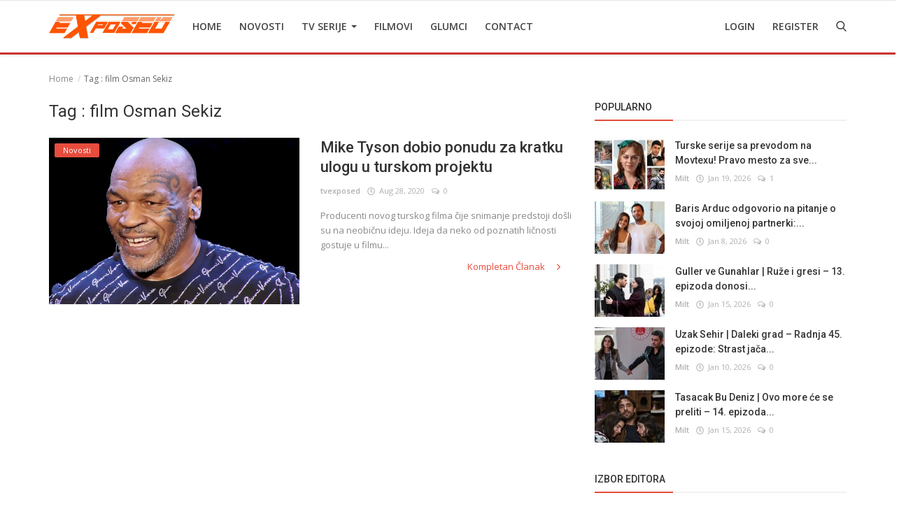

--- FILE ---
content_type: text/html; charset=utf-8
request_url: https://www.google.com/recaptcha/api2/aframe
body_size: 264
content:
<!DOCTYPE HTML><html><head><meta http-equiv="content-type" content="text/html; charset=UTF-8"></head><body><script nonce="caR96Xn79wRhuA33oUrUxw">/** Anti-fraud and anti-abuse applications only. See google.com/recaptcha */ try{var clients={'sodar':'https://pagead2.googlesyndication.com/pagead/sodar?'};window.addEventListener("message",function(a){try{if(a.source===window.parent){var b=JSON.parse(a.data);var c=clients[b['id']];if(c){var d=document.createElement('img');d.src=c+b['params']+'&rc='+(localStorage.getItem("rc::a")?sessionStorage.getItem("rc::b"):"");window.document.body.appendChild(d);sessionStorage.setItem("rc::e",parseInt(sessionStorage.getItem("rc::e")||0)+1);localStorage.setItem("rc::h",'1768888677951');}}}catch(b){}});window.parent.postMessage("_grecaptcha_ready", "*");}catch(b){}</script></body></html>

--- FILE ---
content_type: text/css
request_url: https://tvexposed.net/assets/vendor/font-icons/css/icons.min.css
body_size: 734
content:
@font-face{font-family:'icons';src:url('../font/icons.eot?49927068');src:url('../font/icons.eot?49927068#iefix') format('embedded-opentype'),url('../font/icons.woff2?49927068') format('woff2'),url('../font/icons.woff?49927068') format('woff'),url('../font/icons.ttf?49927068') format('truetype'),url('../font/icons.svg?49927068#icons') format('svg');font-weight:normal;font-style:normal;font-display:block}[class^="icon-"]:before,[class*=" icon-"]:before{font-family:"icons";font-style:normal;font-weight:normal;speak:never;display:inline-block;text-decoration:inherit;width:1em;text-align:center;font-variant:normal;text-transform:none;line-height:1em;-webkit-font-smoothing:antialiased;-moz-osx-font-smoothing:grayscale}.icon-angle-down:before{content:'\e800'}.icon-angle-left:before{content:'\e801'}.icon-angle-right:before{content:'\e802'}.icon-angle-up:before{content:'\e803'}.icon-arrow-down:before{content:'\e804'}.icon-arrow-left:before{content:'\e805'}.icon-arrow-right:before{content:'\e806'}.icon-arrow-slider-left:before{content:'\e807'}.icon-arrow-slider-right:before{content:'\e808'}.icon-arrow-up:before{content:'\e809'}.icon-article:before{content:'\e80a'}.icon-check:before{content:'\e80b'}.icon-circle:before{content:'\e80c'}.icon-clock:before{content:'\e80d'}.icon-close:before{content:'\e80e'}.icon-comment:before{content:'\e80f'}.icon-dashboard:before{content:'\e810'}.icon-edit:before{content:'\e811'}.icon-ellipsis-h:before{content:'\e812'}.icon-envelope:before{content:'\e813'}.icon-exclamation-circle:before{content:'\e814'}.icon-eye:before{content:'\e815'}.icon-facebook:before{content:'\e816'}.icon-file:before{content:'\e817'}.icon-folder:before{content:'\e818'}.icon-google:before{content:'\e819'}.icon-instagram:before{content:'\e81a'}.icon-language:before{content:'\e81b'}.icon-linkedin:before{content:'\e81c'}.icon-logout:before{content:'\e81d'}.icon-long-arrow-left:before{content:'\e81e'}.icon-long-arrow-right:before{content:'\e81f'}.icon-map-marker:before{content:'\e820'}.icon-menu:before{content:'\e821'}.icon-negative-circle:before{content:'\e822'}.icon-phone:before{content:'\e823'}.icon-pinterest:before{content:'\e824'}.icon-plus-circle:before{content:'\e825'}.icon-plus:before{content:'\e826'}.icon-reply:before{content:'\e827'}.icon-rss:before{content:'\e828'}.icon-search:before{content:'\e829'}.icon-send:before{content:'\e82a'}.icon-settings:before{content:'\e82b'}.icon-star-o:before{content:'\e82c'}.icon-telegram:before{content:'\e82d'}.icon-thumbs-up:before{content:'\e82e'}.icon-times:before{content:'\e82f'}.icon-trash:before{content:'\e830'}.icon-tumblr:before{content:'\e831'}.icon-twitter:before{content:'\e832'}.icon-user-minus:before{content:'\e833'}.icon-user-plus:before{content:'\e834'}.icon-user:before{content:'\e835'}.icon-video:before{content:'\e836'}.icon-vk:before{content:'\e837'}.icon-whatsapp:before{content:'\e838'}.icon-youtube:before{content:'\e839'}